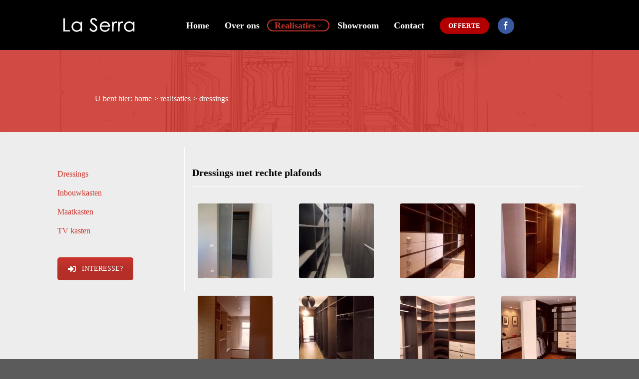

--- FILE ---
content_type: text/html; charset=UTF-8
request_url: https://www.laserra.be/dressings/
body_size: 12418
content:
<!DOCTYPE html>
<!--[if IE 9 ]> <html lang="nl-NL" class="ie9 loading-site no-js"> <![endif]-->
<!--[if IE 8 ]> <html lang="nl-NL" class="ie8 loading-site no-js"> <![endif]-->
<!--[if (gte IE 9)|!(IE)]><!--><html lang="nl-NL" class="loading-site no-js"> <!--<![endif]-->
<head>
	<meta charset="UTF-8" />
	<link rel="profile" href="https://gmpg.org/xfn/11" />
	<link rel="pingback" href="https://www.laserra.be/xmlrpc.php" />

	<script>(function(html){html.className = html.className.replace(/\bno-js\b/,'js')})(document.documentElement);</script>
<meta name='robots' content='index, follow, max-image-preview:large, max-snippet:-1, max-video-preview:-1' />
<meta name="viewport" content="width=device-width, initial-scale=1, maximum-scale=1" />
	<!-- This site is optimized with the Yoast SEO plugin v26.7 - https://yoast.com/wordpress/plugins/seo/ -->
	<title>Dressings - La Serra</title>
	<link rel="canonical" href="https://www.laserra.be/dressings/" />
	<meta property="og:locale" content="nl_NL" />
	<meta property="og:type" content="article" />
	<meta property="og:title" content="Dressings - La Serra" />
	<meta property="og:url" content="https://www.laserra.be/dressings/" />
	<meta property="og:site_name" content="La Serra" />
	<meta property="article:modified_time" content="2018-07-16T18:24:38+00:00" />
	<meta name="twitter:card" content="summary_large_image" />
	<meta name="twitter:label1" content="Geschatte leestijd" />
	<meta name="twitter:data1" content="4 minuten" />
	<script type="application/ld+json" class="yoast-schema-graph">{"@context":"https://schema.org","@graph":[{"@type":"WebPage","@id":"https://www.laserra.be/dressings/","url":"https://www.laserra.be/dressings/","name":"Dressings - La Serra","isPartOf":{"@id":"https://www.laserra.be/#website"},"datePublished":"2018-07-14T12:22:56+00:00","dateModified":"2018-07-16T18:24:38+00:00","breadcrumb":{"@id":"https://www.laserra.be/dressings/#breadcrumb"},"inLanguage":"nl-NL","potentialAction":[{"@type":"ReadAction","target":["https://www.laserra.be/dressings/"]}]},{"@type":"BreadcrumbList","@id":"https://www.laserra.be/dressings/#breadcrumb","itemListElement":[{"@type":"ListItem","position":1,"name":"Home","item":"https://www.laserra.be/"},{"@type":"ListItem","position":2,"name":"Dressings"}]},{"@type":"WebSite","@id":"https://www.laserra.be/#website","url":"https://www.laserra.be/","name":"La Serra","description":"Dressings &amp; kasten op maat","potentialAction":[{"@type":"SearchAction","target":{"@type":"EntryPoint","urlTemplate":"https://www.laserra.be/?s={search_term_string}"},"query-input":{"@type":"PropertyValueSpecification","valueRequired":true,"valueName":"search_term_string"}}],"inLanguage":"nl-NL"}]}</script>
	<!-- / Yoast SEO plugin. -->


<link rel='dns-prefetch' href='//cdn.jsdelivr.net' />
<link rel="alternate" type="application/rss+xml" title="La Serra &raquo; feed" href="https://www.laserra.be/feed/" />
<link rel="alternate" type="application/rss+xml" title="La Serra &raquo; reacties feed" href="https://www.laserra.be/comments/feed/" />
<link rel="alternate" title="oEmbed (JSON)" type="application/json+oembed" href="https://www.laserra.be/wp-json/oembed/1.0/embed?url=https%3A%2F%2Fwww.laserra.be%2Fdressings%2F" />
<link rel="alternate" title="oEmbed (XML)" type="text/xml+oembed" href="https://www.laserra.be/wp-json/oembed/1.0/embed?url=https%3A%2F%2Fwww.laserra.be%2Fdressings%2F&#038;format=xml" />
<link rel="prefetch" href="https://www.laserra.be/wp-content/themes/flatsome/assets/js/chunk.countup.fe2c1016.js" />
<link rel="prefetch" href="https://www.laserra.be/wp-content/themes/flatsome/assets/js/chunk.sticky-sidebar.a58a6557.js" />
<link rel="prefetch" href="https://www.laserra.be/wp-content/themes/flatsome/assets/js/chunk.tooltips.29144c1c.js" />
<link rel="prefetch" href="https://www.laserra.be/wp-content/themes/flatsome/assets/js/chunk.vendors-popups.947eca5c.js" />
<link rel="prefetch" href="https://www.laserra.be/wp-content/themes/flatsome/assets/js/chunk.vendors-slider.c7f2bd49.js" />
<style id='wp-img-auto-sizes-contain-inline-css' type='text/css'>
img:is([sizes=auto i],[sizes^="auto," i]){contain-intrinsic-size:3000px 1500px}
/*# sourceURL=wp-img-auto-sizes-contain-inline-css */
</style>
<style id='wp-emoji-styles-inline-css' type='text/css'>

	img.wp-smiley, img.emoji {
		display: inline !important;
		border: none !important;
		box-shadow: none !important;
		height: 1em !important;
		width: 1em !important;
		margin: 0 0.07em !important;
		vertical-align: -0.1em !important;
		background: none !important;
		padding: 0 !important;
	}
/*# sourceURL=wp-emoji-styles-inline-css */
</style>
<link rel='stylesheet' id='contact-form-7-css' href='https://www.laserra.be/wp-content/plugins/contact-form-7/includes/css/styles.css?ver=6.1.4' type='text/css' media='all' />
<link rel='stylesheet' id='wpa-css-css' href='https://www.laserra.be/wp-content/plugins/honeypot/includes/css/wpa.css?ver=2.3.04' type='text/css' media='all' />
<link rel='stylesheet' id='default-icon-styles-css' href='https://www.laserra.be/wp-content/plugins/svg-vector-icon-plugin/public/../admin/css/wordpress-svg-icon-plugin-style.min.css?ver=60a4f3c73efcf5382c9d49bbda9041c9' type='text/css' media='all' />
<link rel='stylesheet' id='js_composer_front-css' href='https://www.laserra.be/wp-content/plugins/js_composer/assets/css/js_composer.min.css?ver=6.4.1' type='text/css' media='all' />
<link rel='stylesheet' id='flatsome-main-css' href='https://www.laserra.be/wp-content/themes/flatsome/assets/css/flatsome.css?ver=3.15.7' type='text/css' media='all' />
<style id='flatsome-main-inline-css' type='text/css'>
@font-face {
				font-family: "fl-icons";
				font-display: block;
				src: url(https://www.laserra.be/wp-content/themes/flatsome/assets/css/icons/fl-icons.eot?v=3.15.7);
				src:
					url(https://www.laserra.be/wp-content/themes/flatsome/assets/css/icons/fl-icons.eot#iefix?v=3.15.7) format("embedded-opentype"),
					url(https://www.laserra.be/wp-content/themes/flatsome/assets/css/icons/fl-icons.woff2?v=3.15.7) format("woff2"),
					url(https://www.laserra.be/wp-content/themes/flatsome/assets/css/icons/fl-icons.ttf?v=3.15.7) format("truetype"),
					url(https://www.laserra.be/wp-content/themes/flatsome/assets/css/icons/fl-icons.woff?v=3.15.7) format("woff"),
					url(https://www.laserra.be/wp-content/themes/flatsome/assets/css/icons/fl-icons.svg?v=3.15.7#fl-icons) format("svg");
			}
/*# sourceURL=flatsome-main-inline-css */
</style>
<link rel='stylesheet' id='flatsome-style-css' href='https://www.laserra.be/wp-content/themes/flatsome-child/style.css?ver=3.0' type='text/css' media='all' />
<script type="text/javascript" src="https://www.laserra.be/wp-includes/js/jquery/jquery.min.js?ver=3.7.1" id="jquery-core-js"></script>
<script type="text/javascript" src="https://www.laserra.be/wp-includes/js/jquery/jquery-migrate.min.js?ver=3.4.1" id="jquery-migrate-js"></script>
<link rel="https://api.w.org/" href="https://www.laserra.be/wp-json/" /><link rel="alternate" title="JSON" type="application/json" href="https://www.laserra.be/wp-json/wp/v2/pages/278" /><link rel="EditURI" type="application/rsd+xml" title="RSD" href="https://www.laserra.be/xmlrpc.php?rsd" />
<style>.bg{opacity: 0; transition: opacity 1s; -webkit-transition: opacity 1s;} .bg-loaded{opacity: 1;}</style><!--[if IE]><link rel="stylesheet" type="text/css" href="https://www.laserra.be/wp-content/themes/flatsome/assets/css/ie-fallback.css"><script src="//cdnjs.cloudflare.com/ajax/libs/html5shiv/3.6.1/html5shiv.js"></script><script>var head = document.getElementsByTagName('head')[0],style = document.createElement('style');style.type = 'text/css';style.styleSheet.cssText = ':before,:after{content:none !important';head.appendChild(style);setTimeout(function(){head.removeChild(style);}, 0);</script><script src="https://www.laserra.be/wp-content/themes/flatsome/assets/libs/ie-flexibility.js"></script><![endif]--><!-- Global site tag (gtag.js) - Google Analytics -->
<script async src="https://www.googletagmanager.com/gtag/js?id=UA-109621417-39"></script>
<script>
  window.dataLayer = window.dataLayer || [];
  function gtag(){dataLayer.push(arguments);}
  gtag('js', new Date());

  gtag('config', 'UA-109621417-39');
</script>
<meta name="generator" content="Powered by WPBakery Page Builder - drag and drop page builder for WordPress."/>
<meta name="generator" content="Powered by Slider Revolution 6.5.31 - responsive, Mobile-Friendly Slider Plugin for WordPress with comfortable drag and drop interface." />
<link rel="icon" href="https://www.laserra.be/wp-content/uploads/2018/07/cropped-Schermafbeelding-2018-07-18-om-15.46.36-32x32.png" sizes="32x32" />
<link rel="icon" href="https://www.laserra.be/wp-content/uploads/2018/07/cropped-Schermafbeelding-2018-07-18-om-15.46.36-192x192.png" sizes="192x192" />
<link rel="apple-touch-icon" href="https://www.laserra.be/wp-content/uploads/2018/07/cropped-Schermafbeelding-2018-07-18-om-15.46.36-180x180.png" />
<meta name="msapplication-TileImage" content="https://www.laserra.be/wp-content/uploads/2018/07/cropped-Schermafbeelding-2018-07-18-om-15.46.36-270x270.png" />
<script>function setREVStartSize(e){
			//window.requestAnimationFrame(function() {
				window.RSIW = window.RSIW===undefined ? window.innerWidth : window.RSIW;
				window.RSIH = window.RSIH===undefined ? window.innerHeight : window.RSIH;
				try {
					var pw = document.getElementById(e.c).parentNode.offsetWidth,
						newh;
					pw = pw===0 || isNaN(pw) || (e.l=="fullwidth" || e.layout=="fullwidth") ? window.RSIW : pw;
					e.tabw = e.tabw===undefined ? 0 : parseInt(e.tabw);
					e.thumbw = e.thumbw===undefined ? 0 : parseInt(e.thumbw);
					e.tabh = e.tabh===undefined ? 0 : parseInt(e.tabh);
					e.thumbh = e.thumbh===undefined ? 0 : parseInt(e.thumbh);
					e.tabhide = e.tabhide===undefined ? 0 : parseInt(e.tabhide);
					e.thumbhide = e.thumbhide===undefined ? 0 : parseInt(e.thumbhide);
					e.mh = e.mh===undefined || e.mh=="" || e.mh==="auto" ? 0 : parseInt(e.mh,0);
					if(e.layout==="fullscreen" || e.l==="fullscreen")
						newh = Math.max(e.mh,window.RSIH);
					else{
						e.gw = Array.isArray(e.gw) ? e.gw : [e.gw];
						for (var i in e.rl) if (e.gw[i]===undefined || e.gw[i]===0) e.gw[i] = e.gw[i-1];
						e.gh = e.el===undefined || e.el==="" || (Array.isArray(e.el) && e.el.length==0)? e.gh : e.el;
						e.gh = Array.isArray(e.gh) ? e.gh : [e.gh];
						for (var i in e.rl) if (e.gh[i]===undefined || e.gh[i]===0) e.gh[i] = e.gh[i-1];
											
						var nl = new Array(e.rl.length),
							ix = 0,
							sl;
						e.tabw = e.tabhide>=pw ? 0 : e.tabw;
						e.thumbw = e.thumbhide>=pw ? 0 : e.thumbw;
						e.tabh = e.tabhide>=pw ? 0 : e.tabh;
						e.thumbh = e.thumbhide>=pw ? 0 : e.thumbh;
						for (var i in e.rl) nl[i] = e.rl[i]<window.RSIW ? 0 : e.rl[i];
						sl = nl[0];
						for (var i in nl) if (sl>nl[i] && nl[i]>0) { sl = nl[i]; ix=i;}
						var m = pw>(e.gw[ix]+e.tabw+e.thumbw) ? 1 : (pw-(e.tabw+e.thumbw)) / (e.gw[ix]);
						newh =  (e.gh[ix] * m) + (e.tabh + e.thumbh);
					}
					var el = document.getElementById(e.c);
					if (el!==null && el) el.style.height = newh+"px";
					el = document.getElementById(e.c+"_wrapper");
					if (el!==null && el) {
						el.style.height = newh+"px";
						el.style.display = "block";
					}
				} catch(e){
					console.log("Failure at Presize of Slider:" + e)
				}
			//});
		  };</script>
<style id="custom-css" type="text/css">:root {--primary-color: #c9352d;}.header-main{height: 100px}#logo img{max-height: 100px}#logo{width:213px;}#logo img{padding:20px 0;}.header-top{min-height: 30px}.transparent .header-main{height: 90px}.transparent #logo img{max-height: 90px}.has-transparent + .page-title:first-of-type,.has-transparent + #main > .page-title,.has-transparent + #main > div > .page-title,.has-transparent + #main .page-header-wrapper:first-of-type .page-title{padding-top: 90px;}.header.show-on-scroll,.stuck .header-main{height:70px!important}.stuck #logo img{max-height: 70px!important}.header-bg-color {background-color: #000000}.header-bottom {background-color: #f1f1f1}.header-main .nav > li > a{line-height: 20px }.header-wrapper:not(.stuck) .header-main .header-nav{margin-top: 3px }@media (max-width: 549px) {.header-main{height: 70px}#logo img{max-height: 70px}}.main-menu-overlay{background-color: #000000}.nav-dropdown-has-arrow.nav-dropdown-has-border li.has-dropdown:before{border-bottom-color: #444444;}.nav .nav-dropdown{border-color: #444444 }.nav-dropdown{border-radius:5px}.nav-dropdown{font-size:100%}.nav-dropdown-has-arrow li.has-dropdown:after{border-bottom-color: #444444;}.nav .nav-dropdown{background-color: #444444}.header-top{background-color:#ffffff!important;}/* Color */.accordion-title.active, .has-icon-bg .icon .icon-inner,.logo a, .primary.is-underline, .primary.is-link, .badge-outline .badge-inner, .nav-outline > li.active> a,.nav-outline >li.active > a, .cart-icon strong,[data-color='primary'], .is-outline.primary{color: #c9352d;}/* Color !important */[data-text-color="primary"]{color: #c9352d!important;}/* Background Color */[data-text-bg="primary"]{background-color: #c9352d;}/* Background */.scroll-to-bullets a,.featured-title, .label-new.menu-item > a:after, .nav-pagination > li > .current,.nav-pagination > li > span:hover,.nav-pagination > li > a:hover,.has-hover:hover .badge-outline .badge-inner,button[type="submit"], .button.wc-forward:not(.checkout):not(.checkout-button), .button.submit-button, .button.primary:not(.is-outline),.featured-table .title,.is-outline:hover, .has-icon:hover .icon-label,.nav-dropdown-bold .nav-column li > a:hover, .nav-dropdown.nav-dropdown-bold > li > a:hover, .nav-dropdown-bold.dark .nav-column li > a:hover, .nav-dropdown.nav-dropdown-bold.dark > li > a:hover, .header-vertical-menu__opener ,.is-outline:hover, .tagcloud a:hover,.grid-tools a, input[type='submit']:not(.is-form), .box-badge:hover .box-text, input.button.alt,.nav-box > li > a:hover,.nav-box > li.active > a,.nav-pills > li.active > a ,.current-dropdown .cart-icon strong, .cart-icon:hover strong, .nav-line-bottom > li > a:before, .nav-line-grow > li > a:before, .nav-line > li > a:before,.banner, .header-top, .slider-nav-circle .flickity-prev-next-button:hover svg, .slider-nav-circle .flickity-prev-next-button:hover .arrow, .primary.is-outline:hover, .button.primary:not(.is-outline), input[type='submit'].primary, input[type='submit'].primary, input[type='reset'].button, input[type='button'].primary, .badge-inner{background-color: #c9352d;}/* Border */.nav-vertical.nav-tabs > li.active > a,.scroll-to-bullets a.active,.nav-pagination > li > .current,.nav-pagination > li > span:hover,.nav-pagination > li > a:hover,.has-hover:hover .badge-outline .badge-inner,.accordion-title.active,.featured-table,.is-outline:hover, .tagcloud a:hover,blockquote, .has-border, .cart-icon strong:after,.cart-icon strong,.blockUI:before, .processing:before,.loading-spin, .slider-nav-circle .flickity-prev-next-button:hover svg, .slider-nav-circle .flickity-prev-next-button:hover .arrow, .primary.is-outline:hover{border-color: #c9352d}.nav-tabs > li.active > a{border-top-color: #c9352d}.widget_shopping_cart_content .blockUI.blockOverlay:before { border-left-color: #c9352d }.woocommerce-checkout-review-order .blockUI.blockOverlay:before { border-left-color: #c9352d }/* Fill */.slider .flickity-prev-next-button:hover svg,.slider .flickity-prev-next-button:hover .arrow{fill: #c9352d;}body{font-size: 100%;}@media screen and (max-width: 549px){body{font-size: 100%;}}body{font-family:"Montserrat", sans-serif}body{font-weight: 0}body{color: #000000}.nav > li > a {font-family:"Montserrat", sans-serif;}.mobile-sidebar-levels-2 .nav > li > ul > li > a {font-family:"Montserrat", sans-serif;}.nav > li > a {font-weight: 600;}.mobile-sidebar-levels-2 .nav > li > ul > li > a {font-weight: 600;}h1,h2,h3,h4,h5,h6,.heading-font, .off-canvas-center .nav-sidebar.nav-vertical > li > a{font-family: "Montserrat", sans-serif;}h1,h2,h3,h4,h5,h6,.heading-font,.banner h1,.banner h2{font-weight: 700;}h1,h2,h3,h4,h5,h6,.heading-font{color: #000000;}.alt-font{font-family: "Montserrat", sans-serif;}.alt-font{font-weight: 0!important;}.header:not(.transparent) .header-nav-main.nav > li > a {color: #ffffff;}.header:not(.transparent) .header-nav-main.nav > li > a:hover,.header:not(.transparent) .header-nav-main.nav > li.active > a,.header:not(.transparent) .header-nav-main.nav > li.current > a,.header:not(.transparent) .header-nav-main.nav > li > a.active,.header:not(.transparent) .header-nav-main.nav > li > a.current{color: #c9352d;}.header-nav-main.nav-line-bottom > li > a:before,.header-nav-main.nav-line-grow > li > a:before,.header-nav-main.nav-line > li > a:before,.header-nav-main.nav-box > li > a:hover,.header-nav-main.nav-box > li.active > a,.header-nav-main.nav-pills > li > a:hover,.header-nav-main.nav-pills > li.active > a{color:#FFF!important;background-color: #c9352d;}a{color: #c9352d;}.footer-2{background-color: #000000}/* Custom CSS */h1,h2,h3,h4,h5,h6, .heading-font{font-family: "Custom Font Name", CenturyGothic;}.alt-font{font-family: "Custom font name", CenturyGothic;}body{font-family:"Custom Font Name",CenturyGothic;}.nav > li > a {font-family:"Custom Font Name", CenturyGothic;}.label-new.menu-item > a:after{content:"Nieuw";}.label-hot.menu-item > a:after{content:"Hot";}.label-sale.menu-item > a:after{content:"Aanbieding";}.label-popular.menu-item > a:after{content:"Populair";}</style>		<style type="text/css" id="wp-custom-css">
			span.wpcf7-list-item { display: block; }
		</style>
		<style type="text/css" data-type="vc_shortcodes-custom-css">.vc_custom_1531553815417{margin-top: -30px !important;background-image: url(https://www.laserra.be/wp-content/uploads/2018/07/Villa-privata-Venezia-04.jpg?id=202) !important;background-position: center !important;background-repeat: no-repeat !important;background-size: cover !important;}.vc_custom_1531553815417{margin-top: -30px !important;background-image: url(https://www.laserra.be/wp-content/uploads/2018/07/Villa-privata-Venezia-04.jpg?id=202) !important;background-position: center !important;background-repeat: no-repeat !important;background-size: cover !important;}.vc_custom_1531571448432{margin-bottom: -60px !important;padding-top: 30px !important;padding-bottom: 30px !important;background-color: #ededed !important;}.vc_custom_1531577976720{background-color: rgba(201,53,45,0.89) !important;*background-color: rgb(201,53,45) !important;}.vc_custom_1531574241570{margin-left: 190px !important;}.vc_custom_1531577986005{background-color: rgba(201,53,45,0.89) !important;*background-color: rgb(201,53,45) !important;}.vc_custom_1531574241570{margin-left: 190px !important;}.vc_custom_1531571499200{border-right-width: 2px !important;border-right-color: #ffffff !important;border-right-style: solid !important;}.vc_custom_1531726709309{margin-top: -25px !important;}.vc_custom_1531726709309{margin-top: -25px !important;}</style><noscript><style> .wpb_animate_when_almost_visible { opacity: 1; }</style></noscript><link rel='stylesheet' id='vc_animate-css-css' href='https://www.laserra.be/wp-content/plugins/js_composer/assets/lib/bower/animate-css/animate.min.css?ver=6.4.1' type='text/css' media='all' />
<link rel='stylesheet' id='vc_font_awesome_5_shims-css' href='https://www.laserra.be/wp-content/plugins/js_composer/assets/lib/bower/font-awesome/css/v4-shims.min.css?ver=6.4.1' type='text/css' media='all' />
<link rel='stylesheet' id='vc_font_awesome_5-css' href='https://www.laserra.be/wp-content/plugins/js_composer/assets/lib/bower/font-awesome/css/all.min.css?ver=6.4.1' type='text/css' media='all' />
<link rel='stylesheet' id='rs-plugin-settings-css' href='https://www.laserra.be/wp-content/plugins/revslider/public/assets/css/rs6.css?ver=6.5.31' type='text/css' media='all' />
<style id='rs-plugin-settings-inline-css' type='text/css'>
#rs-demo-id {}
/*# sourceURL=rs-plugin-settings-inline-css */
</style>
</head>

<body data-rsssl=1 class="wp-singular page-template-default page page-id-278 wp-theme-flatsome wp-child-theme-flatsome-child lightbox nav-dropdown-has-arrow nav-dropdown-has-shadow nav-dropdown-has-border wpb-js-composer js-comp-ver-6.4.1 vc_responsive">


<a class="skip-link screen-reader-text" href="#main">Skip to content</a>

<div id="wrapper">

	
	<header id="header" class="header has-sticky sticky-jump">
		<div class="header-wrapper">
			<div id="masthead" class="header-main ">
      <div class="header-inner flex-row container logo-left medium-logo-center" role="navigation">

          <!-- Logo -->
          <div id="logo" class="flex-col logo">
            
<!-- Header logo -->
<a href="https://www.laserra.be/" title="La Serra - Dressings &amp; kasten op maat" rel="home">
		<img width="282" height="102" src="https://www.laserra.be/wp-content/uploads/2018/07/Schermafbeelding-2018-07-18-om-14.47.13.png" class="header_logo header-logo" alt="La Serra"/><img  width="282" height="102" src="https://www.laserra.be/wp-content/uploads/2018/07/Schermafbeelding-2018-07-18-om-14.47.13.png" class="header-logo-dark" alt="La Serra"/></a>
          </div>

          <!-- Mobile Left Elements -->
          <div class="flex-col show-for-medium flex-left">
            <ul class="mobile-nav nav nav-left ">
              <li class="nav-icon has-icon">
  <div class="header-button">		<a href="#" data-open="#main-menu" data-pos="left" data-bg="main-menu-overlay" data-color="dark" class="icon primary button circle is-small" aria-label="Menu" aria-controls="main-menu" aria-expanded="false">
		
		  <i class="icon-menu" ></i>
		  		</a>
	 </div> </li>            </ul>
          </div>

          <!-- Left Elements -->
          <div class="flex-col hide-for-medium flex-left
            flex-grow">
            <ul class="header-nav header-nav-main nav nav-left  nav-outline nav-size-xlarge" >
              <li id="menu-item-35" class="menu-item menu-item-type-post_type menu-item-object-page menu-item-home menu-item-35 menu-item-design-default"><a href="https://www.laserra.be/" class="nav-top-link">Home</a></li>
<li id="menu-item-30" class="menu-item menu-item-type-post_type menu-item-object-page menu-item-30 menu-item-design-default"><a href="https://www.laserra.be/over-ons/" class="nav-top-link">Over ons</a></li>
<li id="menu-item-31" class="menu-item menu-item-type-post_type menu-item-object-page current-menu-ancestor current-menu-parent current_page_parent current_page_ancestor menu-item-has-children menu-item-31 active menu-item-design-default has-dropdown"><a href="https://www.laserra.be/kasten-op-maat/" class="nav-top-link">Realisaties<i class="icon-angle-down" ></i></a>
<ul class="sub-menu nav-dropdown nav-dropdown-default dark">
	<li id="menu-item-309" class="menu-item menu-item-type-post_type menu-item-object-page current-menu-item page_item page-item-278 current_page_item menu-item-309 active"><a href="https://www.laserra.be/dressings/" aria-current="page">Dressings</a></li>
	<li id="menu-item-308" class="menu-item menu-item-type-post_type menu-item-object-page menu-item-308"><a href="https://www.laserra.be/inbouwkasten/">Inbouwkasten</a></li>
	<li id="menu-item-307" class="menu-item menu-item-type-post_type menu-item-object-page menu-item-307"><a href="https://www.laserra.be/boekenkasten/">Maatkasten</a></li>
	<li id="menu-item-306" class="menu-item menu-item-type-post_type menu-item-object-page menu-item-306"><a href="https://www.laserra.be/tv-kasten/">TV kasten</a></li>
</ul>
</li>
<li id="menu-item-33" class="menu-item menu-item-type-post_type menu-item-object-page menu-item-33 menu-item-design-default"><a href="https://www.laserra.be/showroom/" class="nav-top-link">Showroom</a></li>
<li id="menu-item-986" class="menu-item menu-item-type-post_type menu-item-object-page menu-item-986 menu-item-design-default"><a href="https://www.laserra.be/contact/" class="nav-top-link">Contact</a></li>
<li class="header-divider"></li><li class="html header-button-1">
	<div class="header-button">
	<a href="/offerte/" class="button alert box-shadow-5 box-shadow-5-hover"  style="border-radius:99px;">
    <span>OFFERTE</span>
  </a>
	</div>
</li>


<li class="header-divider"></li><li class="html header-social-icons ml-0">
	<div class="social-icons follow-icons" ><a href="https://www.facebook.com/profile.php?id=100093564643653" target="_blank" data-label="Facebook" rel="noopener noreferrer nofollow" class="icon primary button circle facebook tooltip" title="Like ons op Facebook" aria-label="Like ons op Facebook"><i class="icon-facebook" ></i></a></div></li>            </ul>
          </div>

          <!-- Right Elements -->
          <div class="flex-col hide-for-medium flex-right">
            <ul class="header-nav header-nav-main nav nav-right  nav-outline nav-size-xlarge">
                          </ul>
          </div>

          <!-- Mobile Right Elements -->
          <div class="flex-col show-for-medium flex-right">
            <ul class="mobile-nav nav nav-right ">
              <li class="html header-social-icons ml-0">
	<div class="social-icons follow-icons" ><a href="https://www.facebook.com/profile.php?id=100093564643653" target="_blank" data-label="Facebook" rel="noopener noreferrer nofollow" class="icon primary button circle facebook tooltip" title="Like ons op Facebook" aria-label="Like ons op Facebook"><i class="icon-facebook" ></i></a></div></li>            </ul>
          </div>

      </div>
     
            <div class="container"><div class="top-divider full-width"></div></div>
      </div>
<div class="header-bg-container fill"><div class="header-bg-image fill"></div><div class="header-bg-color fill"></div></div>		</div>
	</header>

	
	<main id="main" class="">
<div id="content" class="content-area page-wrapper" role="main">
	<div class="row row-main">
		<div class="large-12 col">
			<div class="col-inner">
				
				
														
						<div data-vc-full-width="true" data-vc-full-width-init="false" data-vc-stretch-content="true" class="vc_row wpb_row vc_row-fluid vc_custom_1531553815417 vc_row-has-fill vc_row-no-padding"><div class="wpb_column vc_column_container vc_col-sm-12 vc_hidden-xs vc_col-has-fill"><div class="vc_column-inner vc_custom_1531577976720"><div class="wpb_wrapper"><div class="vc_empty_space"   style="height: 50px"><span class="vc_empty_space_inner"></span></div>
	<div class="wpb_text_column wpb_content_element  vc_custom_1531574241570" >
		<div class="wpb_wrapper">
			<p><span style="color: #ffffff;">U bent hier: <a style="color: #ffffff;" href="/">home</a> &gt; <a style="color: #ffffff;" href="/kasten-op-maat/">realisaties</a> &gt; dressings</span></p>

		</div>
	</div>
<div class="vc_empty_space"   style="height: 50px"><span class="vc_empty_space_inner"></span></div></div></div></div></div><div class="vc_row-full-width vc_clearfix"></div><div data-vc-full-width="true" data-vc-full-width-init="false" data-vc-stretch-content="true" class="vc_row wpb_row vc_row-fluid vc_custom_1531553815417 vc_row-has-fill vc_row-no-padding"><div class="wpb_column vc_column_container vc_col-sm-12 vc_hidden-lg vc_hidden-md vc_hidden-sm vc_col-has-fill"><div class="vc_column-inner vc_custom_1531577986005"><div class="wpb_wrapper"><div class="vc_empty_space"   style="height: 50px"><span class="vc_empty_space_inner"></span></div>
	<div class="wpb_text_column wpb_content_element  vc_custom_1531574241570" >
		<div class="wpb_wrapper">
			<p><span style="color: #ffffff;">U bent hier: <a style="color: #ffffff;" href="/">home</a> &gt; <a style="color: #ffffff;" href="/kasten-op-maat/">realisaties</a> &gt; dressings</span></p>

		</div>
	</div>
<div class="vc_empty_space"   style="height: 50px"><span class="vc_empty_space_inner"></span></div></div></div></div></div><div class="vc_row-full-width vc_clearfix"></div><div data-vc-full-width="true" data-vc-full-width-init="false" class="vc_row wpb_row vc_row-fluid vc_custom_1531571448432 vc_row-has-fill"><div class="wpb_column vc_column_container vc_col-sm-3 vc_col-has-fill"><div class="vc_column-inner vc_custom_1531571499200"><div class="wpb_wrapper"><div  class="vc_wp_custommenu wpb_content_element"><div class="widget widget_nav_menu"><div class="menu-service-container"><ul id="menu-service" class="menu"><li id="menu-item-289" class="menu-item menu-item-type-post_type menu-item-object-page current-menu-item page_item page-item-278 current_page_item menu-item-289"><a href="https://www.laserra.be/dressings/" aria-current="page">Dressings</a></li>
<li id="menu-item-288" class="menu-item menu-item-type-post_type menu-item-object-page menu-item-288"><a href="https://www.laserra.be/inbouwkasten/">Inbouwkasten</a></li>
<li id="menu-item-287" class="menu-item menu-item-type-post_type menu-item-object-page menu-item-287"><a href="https://www.laserra.be/boekenkasten/">Maatkasten</a></li>
<li id="menu-item-286" class="menu-item menu-item-type-post_type menu-item-object-page menu-item-286"><a href="https://www.laserra.be/tv-kasten/">TV kasten</a></li>
</ul></div></div></div><div class="vc_btn3-container  wpb_animate_when_almost_visible wpb_appear appear vc_btn3-left" ><a style="background-color:#c9352d; color:#ffffff;" class="vc_general vc_btn3 vc_btn3-size-md vc_btn3-shape-rounded vc_btn3-style-custom vc_btn3-icon-left" href="/offerte/" title=""><i class="vc_btn3-icon fa fa-sign-in"></i> INTERESSE?</a></div></div></div></div><div class="wpb_column vc_column_container vc_col-sm-9"><div class="vc_column-inner"><div class="wpb_wrapper">
	<div class="wpb_text_column wpb_content_element " >
		<div class="wpb_wrapper">
			<h3><strong>Dressings met rechte plafonds</strong></h3>

		</div>
	</div>
<div class="vc_separator wpb_content_element vc_separator_align_center vc_sep_width_100 vc_sep_pos_align_center vc_separator_no_text vc_sep_color_white vc_custom_1531726709309  vc_custom_1531726709309" ><span class="vc_sep_holder vc_sep_holder_l"><span  class="vc_sep_line"></span></span><span class="vc_sep_holder vc_sep_holder_r"><span  class="vc_sep_line"></span></span>
</div><div class="vc_row wpb_row vc_inner vc_row-fluid"><div class="wpb_column vc_column_container vc_col-sm-3"><div class="vc_column-inner"><div class="wpb_wrapper">
	<div  class="wpb_single_image wpb_content_element vc_align_center">
		
		<figure class="wpb_wrapper vc_figure">
			<a href="/dressing-afgesloten-door-schuifdeur/" target="_self" class="vc_single_image-wrapper vc_box_rounded  vc_box_border_grey"><img decoding="async" width="150" height="150" src="https://www.laserra.be/wp-content/uploads/2018/07/dressing-2-1-150x150.jpg" class="vc_single_image-img attachment-thumbnail" alt="dressing op maat" /></a>
		</figure>
	</div>
</div></div></div><div class="wpb_column vc_column_container vc_col-sm-3"><div class="vc_column-inner"><div class="wpb_wrapper">
	<div  class="wpb_single_image wpb_content_element vc_align_center">
		
		<figure class="wpb_wrapper vc_figure">
			<a href="/diepe-smalle-dressing/" target="_self" class="vc_single_image-wrapper vc_box_rounded  vc_box_border_grey"><img decoding="async" width="150" height="150" src="https://www.laserra.be/wp-content/uploads/2018/07/dressing-4-2-150x150.jpg" class="vc_single_image-img attachment-thumbnail" alt="dressing op maat" /></a>
		</figure>
	</div>
</div></div></div><div class="wpb_column vc_column_container vc_col-sm-3"><div class="vc_column-inner"><div class="wpb_wrapper">
	<div  class="wpb_single_image wpb_content_element vc_align_center">
		
		<figure class="wpb_wrapper vc_figure">
			<a href="/diepe-met-mdf-ombouw/" target="_self" class="vc_single_image-wrapper vc_box_rounded  vc_box_border_grey"><img decoding="async" width="150" height="150" src="https://www.laserra.be/wp-content/uploads/2018/07/dressing-mdf-ombouw-3-150x150.jpg" class="vc_single_image-img attachment-thumbnail" alt="dressing op maat" /></a>
		</figure>
	</div>
</div></div></div><div class="wpb_column vc_column_container vc_col-sm-3"><div class="vc_column-inner"><div class="wpb_wrapper">
	<div  class="wpb_single_image wpb_content_element vc_align_center">
		
		<figure class="wpb_wrapper vc_figure">
			<a href="/doorloop-dressing/" target="_self" class="vc_single_image-wrapper vc_box_rounded  vc_box_border_grey"><img loading="lazy" decoding="async" width="150" height="150" src="https://www.laserra.be/wp-content/uploads/2018/07/dressing-2-3-150x150.jpg" class="vc_single_image-img attachment-thumbnail" alt="dressing op maat" /></a>
		</figure>
	</div>
</div></div></div></div><div class="vc_row wpb_row vc_inner vc_row-fluid"><div class="wpb_column vc_column_container vc_col-sm-3"><div class="vc_column-inner"><div class="wpb_wrapper">
	<div  class="wpb_single_image wpb_content_element vc_align_center">
		
		<figure class="wpb_wrapper vc_figure">
			<a href="/dressing-met-spot-plafond/" target="_self" class="vc_single_image-wrapper vc_box_rounded  vc_box_border_grey"><img loading="lazy" decoding="async" width="150" height="150" src="https://www.laserra.be/wp-content/uploads/2018/07/dressing-2-4-150x150.jpg" class="vc_single_image-img attachment-thumbnail" alt="dressing op maat" /></a>
		</figure>
	</div>
</div></div></div><div class="wpb_column vc_column_container vc_col-sm-3"><div class="vc_column-inner"><div class="wpb_wrapper">
	<div  class="wpb_single_image wpb_content_element vc_align_center">
		
		<figure class="wpb_wrapper vc_figure">
			<a href="/dressing-met-spiegel/" target="_self" class="vc_single_image-wrapper vc_box_rounded  vc_box_border_grey"><img loading="lazy" decoding="async" width="150" height="150" src="https://www.laserra.be/wp-content/uploads/2018/07/dressing-2-5-150x150.jpg" class="vc_single_image-img attachment-thumbnail" alt="dressing op maat" /></a>
		</figure>
	</div>
</div></div></div><div class="wpb_column vc_column_container vc_col-sm-3"><div class="vc_column-inner"><div class="wpb_wrapper">
	<div  class="wpb_single_image wpb_content_element vc_align_center">
		
		<figure class="wpb_wrapper vc_figure">
			<a href="/afgesloten-dressing-met-binnendeur/" target="_self" class="vc_single_image-wrapper vc_box_rounded  vc_box_border_grey"><img loading="lazy" decoding="async" width="150" height="150" src="https://www.laserra.be/wp-content/uploads/2018/07/dressing-2-6-150x150.jpg" class="vc_single_image-img attachment-thumbnail" alt="dressing op maat" /></a>
		</figure>
	</div>
</div></div></div><div class="wpb_column vc_column_container vc_col-sm-3"><div class="vc_column-inner"><div class="wpb_wrapper">
	<div  class="wpb_single_image wpb_content_element vc_align_center">
		
		<figure class="wpb_wrapper vc_figure">
			<a href="/open-u-dressing/" target="_self" class="vc_single_image-wrapper vc_box_rounded  vc_box_border_grey"><img loading="lazy" decoding="async" width="150" height="150" src="https://www.laserra.be/wp-content/uploads/2018/07/dressing-2-7-150x150.jpg" class="vc_single_image-img attachment-thumbnail" alt="dressing op maat" /></a>
		</figure>
	</div>
</div></div></div></div><div class="vc_row wpb_row vc_inner vc_row-fluid"><div class="wpb_column vc_column_container vc_col-sm-3"><div class="vc_column-inner"><div class="wpb_wrapper">
	<div  class="wpb_single_image wpb_content_element vc_align_center">
		
		<figure class="wpb_wrapper vc_figure">
			<a href="/dressing-met-laag-opvouwgedeelte/" target="_self" class="vc_single_image-wrapper vc_box_rounded  vc_box_border_grey"><img loading="lazy" decoding="async" width="150" height="150" src="https://www.laserra.be/wp-content/uploads/2018/07/dressing-2-8-150x150.jpg" class="vc_single_image-img attachment-thumbnail" alt="dressing op maat" /></a>
		</figure>
	</div>
</div></div></div><div class="wpb_column vc_column_container vc_col-sm-3"><div class="vc_column-inner"><div class="wpb_wrapper">
	<div  class="wpb_single_image wpb_content_element vc_align_center">
		
		<figure class="wpb_wrapper vc_figure">
			<a href="/dressing-met-spiegel-op-uiteinde/" target="_self" class="vc_single_image-wrapper vc_box_rounded  vc_box_border_grey"><img loading="lazy" decoding="async" width="150" height="150" src="https://www.laserra.be/wp-content/uploads/2018/07/dressing-2-9-150x150.jpg" class="vc_single_image-img attachment-thumbnail" alt="dressing op maat" /></a>
		</figure>
	</div>
</div></div></div><div class="wpb_column vc_column_container vc_col-sm-3"><div class="vc_column-inner"><div class="wpb_wrapper"></div></div></div><div class="wpb_column vc_column_container vc_col-sm-3"><div class="vc_column-inner"><div class="wpb_wrapper"></div></div></div></div>
	<div class="wpb_text_column wpb_content_element " >
		<div class="wpb_wrapper">
			<h3><strong>Dressings met schuine plafonds</strong></h3>

		</div>
	</div>
<div class="vc_separator wpb_content_element vc_separator_align_center vc_sep_width_100 vc_sep_pos_align_center vc_separator_no_text vc_sep_color_white vc_custom_1531726709309  vc_custom_1531726709309" ><span class="vc_sep_holder vc_sep_holder_l"><span  class="vc_sep_line"></span></span><span class="vc_sep_holder vc_sep_holder_r"><span  class="vc_sep_line"></span></span>
</div><div class="vc_row wpb_row vc_inner vc_row-fluid"><div class="wpb_column vc_column_container vc_col-sm-3"><div class="vc_column-inner"><div class="wpb_wrapper">
	<div  class="wpb_single_image wpb_content_element vc_align_center">
		
		<figure class="wpb_wrapper vc_figure">
			<a href="/dressing-onder-frans-dak/" target="_self" class="vc_single_image-wrapper vc_box_rounded  vc_box_border_grey"><img loading="lazy" decoding="async" width="150" height="150" src="https://www.laserra.be/wp-content/uploads/2018/07/dressing-onder-frans-dak-1-150x150.jpg" class="vc_single_image-img attachment-thumbnail" alt="dressing op maat" /></a>
		</figure>
	</div>
</div></div></div><div class="wpb_column vc_column_container vc_col-sm-3"><div class="vc_column-inner"><div class="wpb_wrapper">
	<div  class="wpb_single_image wpb_content_element vc_align_center">
		
		<figure class="wpb_wrapper vc_figure">
			<a href="/dressing-in-eikengrijs/" target="_self" class="vc_single_image-wrapper vc_box_rounded  vc_box_border_grey"><img loading="lazy" decoding="async" width="150" height="150" src="https://www.laserra.be/wp-content/uploads/2018/07/dressing-2-10-150x150.jpg" class="vc_single_image-img attachment-thumbnail" alt="dressing op maat" /></a>
		</figure>
	</div>
</div></div></div><div class="wpb_column vc_column_container vc_col-sm-3"><div class="vc_column-inner"><div class="wpb_wrapper">
	<div  class="wpb_single_image wpb_content_element vc_align_center">
		
		<figure class="wpb_wrapper vc_figure">
			<a href="/open-dressing-in-slaapkamer/" target="_self" class="vc_single_image-wrapper vc_box_rounded  vc_box_border_grey"><img loading="lazy" decoding="async" width="150" height="150" src="https://www.laserra.be/wp-content/uploads/2018/07/dressing-1-10-150x150.jpg" class="vc_single_image-img attachment-thumbnail" alt="dressing op maat" /></a>
		</figure>
	</div>
</div></div></div><div class="wpb_column vc_column_container vc_col-sm-3"><div class="vc_column-inner"><div class="wpb_wrapper">
	<div  class="wpb_single_image wpb_content_element vc_align_center">
		
		<figure class="wpb_wrapper vc_figure">
			<a href="/dressing-met-tablet/" target="_self" class="vc_single_image-wrapper vc_box_rounded  vc_box_border_grey"><img loading="lazy" decoding="async" width="150" height="150" src="https://www.laserra.be/wp-content/uploads/2018/07/dressing-3-9-150x150.jpg" class="vc_single_image-img attachment-thumbnail" alt="dressing op maat" /></a>
		</figure>
	</div>
</div></div></div></div><div class="vc_row wpb_row vc_inner vc_row-fluid"><div class="wpb_column vc_column_container vc_col-sm-3"><div class="vc_column-inner"><div class="wpb_wrapper">
	<div  class="wpb_single_image wpb_content_element vc_align_center">
		
		<figure class="wpb_wrapper vc_figure">
			<a href="/dressing-in-eiken-ferrera/" target="_self" class="vc_single_image-wrapper vc_box_rounded  vc_box_border_grey"><img loading="lazy" decoding="async" width="150" height="150" src="https://www.laserra.be/wp-content/uploads/2018/07/dressing-2-12-150x150.jpg" class="vc_single_image-img attachment-thumbnail" alt="dressing op maat" /></a>
		</figure>
	</div>
</div></div></div><div class="wpb_column vc_column_container vc_col-sm-3"><div class="vc_column-inner"><div class="wpb_wrapper">
	<div  class="wpb_single_image wpb_content_element vc_align_center">
		
		<figure class="wpb_wrapper vc_figure">
			<a href="/dressing-onder-schuif-plafond/" target="_self" class="vc_single_image-wrapper vc_box_rounded  vc_box_border_grey"><img loading="lazy" decoding="async" width="150" height="150" src="https://www.laserra.be/wp-content/uploads/2018/07/dressing-noten-tabak-3-150x150.jpg" class="vc_single_image-img attachment-thumbnail" alt="dressing op maat" /></a>
		</figure>
	</div>
</div></div></div><div class="wpb_column vc_column_container vc_col-sm-3"><div class="vc_column-inner"><div class="wpb_wrapper"></div></div></div><div class="wpb_column vc_column_container vc_col-sm-3"><div class="vc_column-inner"><div class="wpb_wrapper"></div></div></div></div></div></div></div></div><div class="vc_row-full-width vc_clearfix"></div>

						
												</div>
		</div>
	</div>
</div>


</main>

<footer id="footer" class="footer-wrapper">

	
<!-- FOOTER 1 -->

<!-- FOOTER 2 -->
<div class="footer-widgets footer footer-2 dark">
		<div class="row dark large-columns-1 mb-0">
	   		
		<div id="block_widget-2" class="col pb-0 widget block_widget">
		
		<div data-vc-full-width="true" data-vc-full-width-init="false" class="vc_row wpb_row vc_row-fluid vc_custom_1531487925139 vc_row-has-fill"><div class="wpb_column vc_column_container vc_col-sm-4"><div class="vc_column-inner"><div class="wpb_wrapper">
	<div class="wpb_text_column wpb_content_element " >
		<div class="wpb_wrapper">
			<p><span style="color: #ffffff;"><strong>Showroom Aarschot</strong></span><br />
<span style="color: #ffffff;">Philippe Kreemers</span><br />
<span style="color: #ffffff;">0495/20.39.77</span><br />
<span style="color: #ffffff;"><a style="color: #ffffff;" href="mailto:kastenspecialist@laserra.be">kastenspecialist@laserra.be</a></span></p>
<p><span style="color: #ffffff;">Herseltsesteenweg 207 b</span><br />
<span style="color: #ffffff;">3200 Aarschot</span></p>

		</div>
	</div>
</div></div></div><div class="wpb_column vc_column_container vc_col-sm-8"><div class="vc_column-inner"><div class="wpb_wrapper">
	<div class="wpb_text_column wpb_content_element " >
		<div class="wpb_wrapper">
			<p><span style="color: #ffffff;"><strong>Openingsuren Aarschot</strong></span><br />
<span style="color: #ffffff;">woe &amp; za: 10u tot 17</span><br />
<span style="color: #ffffff;"><em>of op afspraak</em></span></p>

		</div>
	</div>

	<div class="wpb_text_column wpb_content_element " >
		<div class="wpb_wrapper">
			<p style="text-align: left;"><span style="font-size: 120%;"><strong>OPGELET:</strong></span></p>
<table style="border-collapse: collapse; text-align: center;" border="1" cellspacing="0" cellpadding="6">
<caption style="margin-bottom: 8px; font-weight: bold;">Volgende zaterdagen is de Showroom Aarschot gesloten:</caption>
<tbody>
<tr>
<td>3/1<br />
10/1<br />
24/1</td>
<td>7/2<br />
21/2</td>
<td>7/3<br />
21/3</td>
<td>4/4<br />
18/4</td>
<td>2/5<br />
16/5<br />
30/5</td>
<td>13/6<br />
27/6</td>
</tr>
<tr>
<td>18/7<br />
25/7</td>
<td>15/8<br />
22/8</td>
<td>5/9<br />
19/9</td>
<td>3/10<br />
17/10</td>
<td>14/11<br />
28/11</td>
<td>12/12</td>
</tr>
</tbody>
</table>

		</div>
	</div>
</div></div></div></div><div class="vc_row-full-width vc_clearfix"></div>
		</div>
		        
		</div>
</div>



<div class="absolute-footer dark medium-text-center text-center">
  <div class="container clearfix">

    
    <div class="footer-primary pull-left">
            <div class="copyright-footer">
        <strong>La Serra kastenspecialist</strong> • BTW BE0893.348.521 • HR: 110613 • REG: 04.20.10<br/>Copyright 2026 © La Serra • <a href="/privacybeleid">Privacy- en cookiebeleid</a> • <a href="/disclaimer/">Disclaimer</a> • <a href="/sitemap/">Sitemap</a> • <a href="https://www.regiowebsites.be" target="_blank">RegioWebsites</a>      </div>
          </div>
  </div>
</div>

<a href="#top" class="back-to-top button icon invert plain fixed bottom z-1 is-outline hide-for-medium circle" id="top-link" aria-label="Go to top"><i class="icon-angle-up" ></i></a>

</footer>

</div>


		<script>
			window.RS_MODULES = window.RS_MODULES || {};
			window.RS_MODULES.modules = window.RS_MODULES.modules || {};
			window.RS_MODULES.waiting = window.RS_MODULES.waiting || [];
			window.RS_MODULES.defered = true;
			window.RS_MODULES.moduleWaiting = window.RS_MODULES.moduleWaiting || {};
			window.RS_MODULES.type = 'compiled';
		</script>
		<div id="main-menu" class="mobile-sidebar no-scrollbar mfp-hide">

	
	<div class="sidebar-menu no-scrollbar ">

		
					<ul class="nav nav-sidebar nav-vertical nav-uppercase" data-tab="1">
				<li class="html header-button-1">
	<div class="header-button">
	<a href="/offerte/" class="button alert box-shadow-5 box-shadow-5-hover"  style="border-radius:99px;">
    <span>OFFERTE</span>
  </a>
	</div>
</li>


<li class="menu-item menu-item-type-post_type menu-item-object-page menu-item-home menu-item-35"><a href="https://www.laserra.be/">Home</a></li>
<li class="menu-item menu-item-type-post_type menu-item-object-page menu-item-30"><a href="https://www.laserra.be/over-ons/">Over ons</a></li>
<li class="menu-item menu-item-type-post_type menu-item-object-page current-menu-ancestor current-menu-parent current_page_parent current_page_ancestor menu-item-has-children menu-item-31"><a href="https://www.laserra.be/kasten-op-maat/">Realisaties</a>
<ul class="sub-menu nav-sidebar-ul children">
	<li class="menu-item menu-item-type-post_type menu-item-object-page current-menu-item page_item page-item-278 current_page_item menu-item-309"><a href="https://www.laserra.be/dressings/" aria-current="page">Dressings</a></li>
	<li class="menu-item menu-item-type-post_type menu-item-object-page menu-item-308"><a href="https://www.laserra.be/inbouwkasten/">Inbouwkasten</a></li>
	<li class="menu-item menu-item-type-post_type menu-item-object-page menu-item-307"><a href="https://www.laserra.be/boekenkasten/">Maatkasten</a></li>
	<li class="menu-item menu-item-type-post_type menu-item-object-page menu-item-306"><a href="https://www.laserra.be/tv-kasten/">TV kasten</a></li>
</ul>
</li>
<li class="menu-item menu-item-type-post_type menu-item-object-page menu-item-33"><a href="https://www.laserra.be/showroom/">Showroom</a></li>
<li class="menu-item menu-item-type-post_type menu-item-object-page menu-item-986"><a href="https://www.laserra.be/contact/">Contact</a></li>
			</ul>
		
		
	</div>

	
</div>
<script type="speculationrules">
{"prefetch":[{"source":"document","where":{"and":[{"href_matches":"/*"},{"not":{"href_matches":["/wp-*.php","/wp-admin/*","/wp-content/uploads/*","/wp-content/*","/wp-content/plugins/*","/wp-content/themes/flatsome-child/*","/wp-content/themes/flatsome/*","/*\\?(.+)"]}},{"not":{"selector_matches":"a[rel~=\"nofollow\"]"}},{"not":{"selector_matches":".no-prefetch, .no-prefetch a"}}]},"eagerness":"conservative"}]}
</script>
<script type="text/javascript" src="https://www.laserra.be/wp-includes/js/dist/hooks.min.js?ver=dd5603f07f9220ed27f1" id="wp-hooks-js"></script>
<script type="text/javascript" src="https://www.laserra.be/wp-includes/js/dist/i18n.min.js?ver=c26c3dc7bed366793375" id="wp-i18n-js"></script>
<script type="text/javascript" id="wp-i18n-js-after">
/* <![CDATA[ */
wp.i18n.setLocaleData( { 'text direction\u0004ltr': [ 'ltr' ] } );
//# sourceURL=wp-i18n-js-after
/* ]]> */
</script>
<script type="text/javascript" src="https://www.laserra.be/wp-content/plugins/contact-form-7/includes/swv/js/index.js?ver=6.1.4" id="swv-js"></script>
<script type="text/javascript" id="contact-form-7-js-translations">
/* <![CDATA[ */
( function( domain, translations ) {
	var localeData = translations.locale_data[ domain ] || translations.locale_data.messages;
	localeData[""].domain = domain;
	wp.i18n.setLocaleData( localeData, domain );
} )( "contact-form-7", {"translation-revision-date":"2025-11-30 09:13:36+0000","generator":"GlotPress\/4.0.3","domain":"messages","locale_data":{"messages":{"":{"domain":"messages","plural-forms":"nplurals=2; plural=n != 1;","lang":"nl"},"This contact form is placed in the wrong place.":["Dit contactformulier staat op de verkeerde plek."],"Error:":["Fout:"]}},"comment":{"reference":"includes\/js\/index.js"}} );
//# sourceURL=contact-form-7-js-translations
/* ]]> */
</script>
<script type="text/javascript" id="contact-form-7-js-before">
/* <![CDATA[ */
var wpcf7 = {
    "api": {
        "root": "https:\/\/www.laserra.be\/wp-json\/",
        "namespace": "contact-form-7\/v1"
    }
};
//# sourceURL=contact-form-7-js-before
/* ]]> */
</script>
<script type="text/javascript" src="https://www.laserra.be/wp-content/plugins/contact-form-7/includes/js/index.js?ver=6.1.4" id="contact-form-7-js"></script>
<script type="text/javascript" src="https://www.laserra.be/wp-content/plugins/honeypot/includes/js/wpa.js?ver=2.3.04" id="wpascript-js"></script>
<script type="text/javascript" id="wpascript-js-after">
/* <![CDATA[ */
wpa_field_info = {"wpa_field_name":"xbhmjd8568","wpa_field_value":415445,"wpa_add_test":"no"}
//# sourceURL=wpascript-js-after
/* ]]> */
</script>
<script type="text/javascript" src="https://www.laserra.be/wp-content/plugins/revslider/public/assets/js/rbtools.min.js?ver=6.5.18" defer async id="tp-tools-js"></script>
<script type="text/javascript" src="https://www.laserra.be/wp-content/plugins/revslider/public/assets/js/rs6.min.js?ver=6.5.31" defer async id="revmin-js"></script>
<script type="text/javascript" src="https://www.laserra.be/wp-content/themes/flatsome/inc/extensions/flatsome-live-search/flatsome-live-search.js?ver=3.15.7" id="flatsome-live-search-js"></script>
<script type="text/javascript" src="https://www.laserra.be/wp-includes/js/dist/vendor/wp-polyfill.min.js?ver=3.15.0" id="wp-polyfill-js"></script>
<script type="text/javascript" src="https://www.laserra.be/wp-includes/js/hoverIntent.min.js?ver=1.10.2" id="hoverIntent-js"></script>
<script type="text/javascript" id="flatsome-js-js-extra">
/* <![CDATA[ */
var flatsomeVars = {"theme":{"version":"3.15.7"},"ajaxurl":"https://www.laserra.be/wp-admin/admin-ajax.php","rtl":"","sticky_height":"70","assets_url":"https://www.laserra.be/wp-content/themes/flatsome/assets/js/","lightbox":{"close_markup":"\u003Cbutton title=\"%title%\" type=\"button\" class=\"mfp-close\"\u003E\u003Csvg xmlns=\"http://www.w3.org/2000/svg\" width=\"28\" height=\"28\" viewBox=\"0 0 24 24\" fill=\"none\" stroke=\"currentColor\" stroke-width=\"2\" stroke-linecap=\"round\" stroke-linejoin=\"round\" class=\"feather feather-x\"\u003E\u003Cline x1=\"18\" y1=\"6\" x2=\"6\" y2=\"18\"\u003E\u003C/line\u003E\u003Cline x1=\"6\" y1=\"6\" x2=\"18\" y2=\"18\"\u003E\u003C/line\u003E\u003C/svg\u003E\u003C/button\u003E","close_btn_inside":false},"user":{"can_edit_pages":false},"i18n":{"mainMenu":"Hoofdmenu","toggleButton":"Toggle"},"options":{"cookie_notice_version":"1","swatches_layout":false,"swatches_box_select_event":false,"swatches_box_behavior_selected":false,"swatches_box_update_urls":"1","swatches_box_reset":false,"swatches_box_reset_extent":false,"swatches_box_reset_time":300,"search_result_latency":"0"}};
//# sourceURL=flatsome-js-js-extra
/* ]]> */
</script>
<script type="text/javascript" src="https://www.laserra.be/wp-content/themes/flatsome/assets/js/flatsome.js?ver=2ba06bae7e21001b4413f16ac4e08981" id="flatsome-js-js"></script>
<script type="text/javascript" src="https://www.laserra.be/wp-content/plugins/js_composer/assets/js/dist/js_composer_front.min.js?ver=6.4.1" id="wpb_composer_front_js-js"></script>
<script type="text/javascript" src="https://www.laserra.be/wp-content/plugins/js_composer/assets/lib/vc_waypoints/vc-waypoints.min.js?ver=6.4.1" id="vc_waypoints-js"></script>
<script id="wp-emoji-settings" type="application/json">
{"baseUrl":"https://s.w.org/images/core/emoji/17.0.2/72x72/","ext":".png","svgUrl":"https://s.w.org/images/core/emoji/17.0.2/svg/","svgExt":".svg","source":{"concatemoji":"https://www.laserra.be/wp-includes/js/wp-emoji-release.min.js?ver=60a4f3c73efcf5382c9d49bbda9041c9"}}
</script>
<script type="module">
/* <![CDATA[ */
/*! This file is auto-generated */
const a=JSON.parse(document.getElementById("wp-emoji-settings").textContent),o=(window._wpemojiSettings=a,"wpEmojiSettingsSupports"),s=["flag","emoji"];function i(e){try{var t={supportTests:e,timestamp:(new Date).valueOf()};sessionStorage.setItem(o,JSON.stringify(t))}catch(e){}}function c(e,t,n){e.clearRect(0,0,e.canvas.width,e.canvas.height),e.fillText(t,0,0);t=new Uint32Array(e.getImageData(0,0,e.canvas.width,e.canvas.height).data);e.clearRect(0,0,e.canvas.width,e.canvas.height),e.fillText(n,0,0);const a=new Uint32Array(e.getImageData(0,0,e.canvas.width,e.canvas.height).data);return t.every((e,t)=>e===a[t])}function p(e,t){e.clearRect(0,0,e.canvas.width,e.canvas.height),e.fillText(t,0,0);var n=e.getImageData(16,16,1,1);for(let e=0;e<n.data.length;e++)if(0!==n.data[e])return!1;return!0}function u(e,t,n,a){switch(t){case"flag":return n(e,"\ud83c\udff3\ufe0f\u200d\u26a7\ufe0f","\ud83c\udff3\ufe0f\u200b\u26a7\ufe0f")?!1:!n(e,"\ud83c\udde8\ud83c\uddf6","\ud83c\udde8\u200b\ud83c\uddf6")&&!n(e,"\ud83c\udff4\udb40\udc67\udb40\udc62\udb40\udc65\udb40\udc6e\udb40\udc67\udb40\udc7f","\ud83c\udff4\u200b\udb40\udc67\u200b\udb40\udc62\u200b\udb40\udc65\u200b\udb40\udc6e\u200b\udb40\udc67\u200b\udb40\udc7f");case"emoji":return!a(e,"\ud83e\u1fac8")}return!1}function f(e,t,n,a){let r;const o=(r="undefined"!=typeof WorkerGlobalScope&&self instanceof WorkerGlobalScope?new OffscreenCanvas(300,150):document.createElement("canvas")).getContext("2d",{willReadFrequently:!0}),s=(o.textBaseline="top",o.font="600 32px Arial",{});return e.forEach(e=>{s[e]=t(o,e,n,a)}),s}function r(e){var t=document.createElement("script");t.src=e,t.defer=!0,document.head.appendChild(t)}a.supports={everything:!0,everythingExceptFlag:!0},new Promise(t=>{let n=function(){try{var e=JSON.parse(sessionStorage.getItem(o));if("object"==typeof e&&"number"==typeof e.timestamp&&(new Date).valueOf()<e.timestamp+604800&&"object"==typeof e.supportTests)return e.supportTests}catch(e){}return null}();if(!n){if("undefined"!=typeof Worker&&"undefined"!=typeof OffscreenCanvas&&"undefined"!=typeof URL&&URL.createObjectURL&&"undefined"!=typeof Blob)try{var e="postMessage("+f.toString()+"("+[JSON.stringify(s),u.toString(),c.toString(),p.toString()].join(",")+"));",a=new Blob([e],{type:"text/javascript"});const r=new Worker(URL.createObjectURL(a),{name:"wpTestEmojiSupports"});return void(r.onmessage=e=>{i(n=e.data),r.terminate(),t(n)})}catch(e){}i(n=f(s,u,c,p))}t(n)}).then(e=>{for(const n in e)a.supports[n]=e[n],a.supports.everything=a.supports.everything&&a.supports[n],"flag"!==n&&(a.supports.everythingExceptFlag=a.supports.everythingExceptFlag&&a.supports[n]);var t;a.supports.everythingExceptFlag=a.supports.everythingExceptFlag&&!a.supports.flag,a.supports.everything||((t=a.source||{}).concatemoji?r(t.concatemoji):t.wpemoji&&t.twemoji&&(r(t.twemoji),r(t.wpemoji)))});
//# sourceURL=https://www.laserra.be/wp-includes/js/wp-emoji-loader.min.js
/* ]]> */
</script>

</body>
</html>
